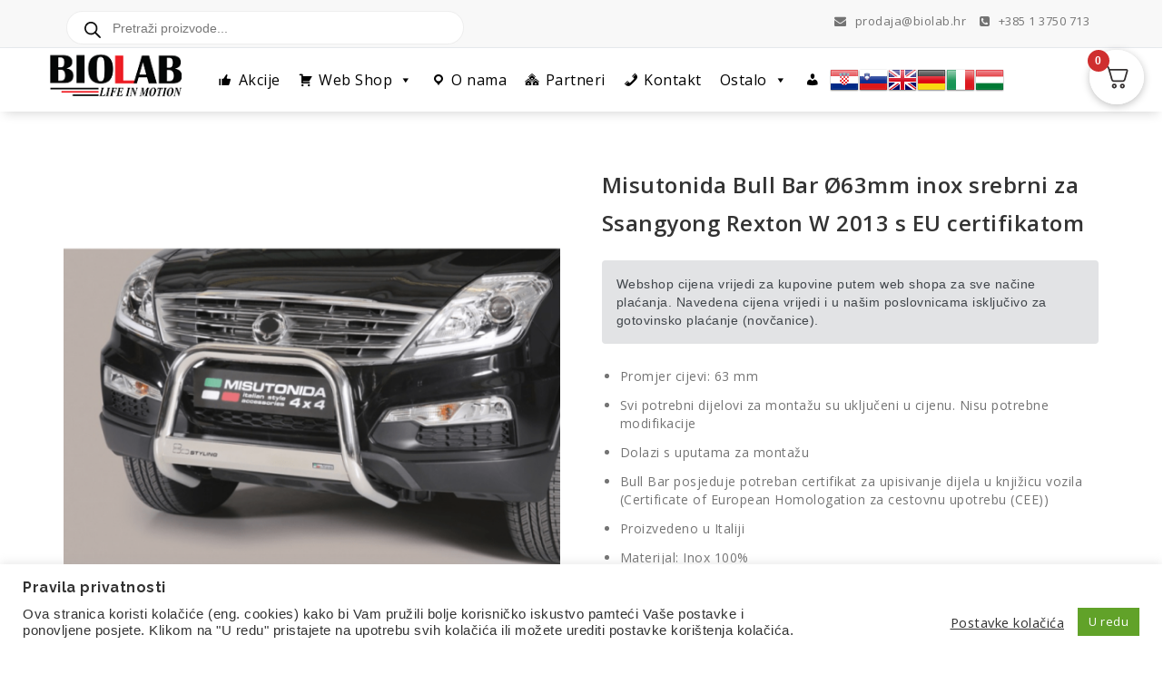

--- FILE ---
content_type: text/html; charset=utf-8
request_url: https://www.google.com/recaptcha/api2/anchor?ar=1&k=6Lff2s0UAAAAAFFHgvMG2WWUj-PLUCSHA0SzHdsy&co=aHR0cHM6Ly9iaW9sYWIuaHI6NDQz&hl=en&v=N67nZn4AqZkNcbeMu4prBgzg&size=invisible&anchor-ms=20000&execute-ms=30000&cb=iu7ktdtrozxm
body_size: 48739
content:
<!DOCTYPE HTML><html dir="ltr" lang="en"><head><meta http-equiv="Content-Type" content="text/html; charset=UTF-8">
<meta http-equiv="X-UA-Compatible" content="IE=edge">
<title>reCAPTCHA</title>
<style type="text/css">
/* cyrillic-ext */
@font-face {
  font-family: 'Roboto';
  font-style: normal;
  font-weight: 400;
  font-stretch: 100%;
  src: url(//fonts.gstatic.com/s/roboto/v48/KFO7CnqEu92Fr1ME7kSn66aGLdTylUAMa3GUBHMdazTgWw.woff2) format('woff2');
  unicode-range: U+0460-052F, U+1C80-1C8A, U+20B4, U+2DE0-2DFF, U+A640-A69F, U+FE2E-FE2F;
}
/* cyrillic */
@font-face {
  font-family: 'Roboto';
  font-style: normal;
  font-weight: 400;
  font-stretch: 100%;
  src: url(//fonts.gstatic.com/s/roboto/v48/KFO7CnqEu92Fr1ME7kSn66aGLdTylUAMa3iUBHMdazTgWw.woff2) format('woff2');
  unicode-range: U+0301, U+0400-045F, U+0490-0491, U+04B0-04B1, U+2116;
}
/* greek-ext */
@font-face {
  font-family: 'Roboto';
  font-style: normal;
  font-weight: 400;
  font-stretch: 100%;
  src: url(//fonts.gstatic.com/s/roboto/v48/KFO7CnqEu92Fr1ME7kSn66aGLdTylUAMa3CUBHMdazTgWw.woff2) format('woff2');
  unicode-range: U+1F00-1FFF;
}
/* greek */
@font-face {
  font-family: 'Roboto';
  font-style: normal;
  font-weight: 400;
  font-stretch: 100%;
  src: url(//fonts.gstatic.com/s/roboto/v48/KFO7CnqEu92Fr1ME7kSn66aGLdTylUAMa3-UBHMdazTgWw.woff2) format('woff2');
  unicode-range: U+0370-0377, U+037A-037F, U+0384-038A, U+038C, U+038E-03A1, U+03A3-03FF;
}
/* math */
@font-face {
  font-family: 'Roboto';
  font-style: normal;
  font-weight: 400;
  font-stretch: 100%;
  src: url(//fonts.gstatic.com/s/roboto/v48/KFO7CnqEu92Fr1ME7kSn66aGLdTylUAMawCUBHMdazTgWw.woff2) format('woff2');
  unicode-range: U+0302-0303, U+0305, U+0307-0308, U+0310, U+0312, U+0315, U+031A, U+0326-0327, U+032C, U+032F-0330, U+0332-0333, U+0338, U+033A, U+0346, U+034D, U+0391-03A1, U+03A3-03A9, U+03B1-03C9, U+03D1, U+03D5-03D6, U+03F0-03F1, U+03F4-03F5, U+2016-2017, U+2034-2038, U+203C, U+2040, U+2043, U+2047, U+2050, U+2057, U+205F, U+2070-2071, U+2074-208E, U+2090-209C, U+20D0-20DC, U+20E1, U+20E5-20EF, U+2100-2112, U+2114-2115, U+2117-2121, U+2123-214F, U+2190, U+2192, U+2194-21AE, U+21B0-21E5, U+21F1-21F2, U+21F4-2211, U+2213-2214, U+2216-22FF, U+2308-230B, U+2310, U+2319, U+231C-2321, U+2336-237A, U+237C, U+2395, U+239B-23B7, U+23D0, U+23DC-23E1, U+2474-2475, U+25AF, U+25B3, U+25B7, U+25BD, U+25C1, U+25CA, U+25CC, U+25FB, U+266D-266F, U+27C0-27FF, U+2900-2AFF, U+2B0E-2B11, U+2B30-2B4C, U+2BFE, U+3030, U+FF5B, U+FF5D, U+1D400-1D7FF, U+1EE00-1EEFF;
}
/* symbols */
@font-face {
  font-family: 'Roboto';
  font-style: normal;
  font-weight: 400;
  font-stretch: 100%;
  src: url(//fonts.gstatic.com/s/roboto/v48/KFO7CnqEu92Fr1ME7kSn66aGLdTylUAMaxKUBHMdazTgWw.woff2) format('woff2');
  unicode-range: U+0001-000C, U+000E-001F, U+007F-009F, U+20DD-20E0, U+20E2-20E4, U+2150-218F, U+2190, U+2192, U+2194-2199, U+21AF, U+21E6-21F0, U+21F3, U+2218-2219, U+2299, U+22C4-22C6, U+2300-243F, U+2440-244A, U+2460-24FF, U+25A0-27BF, U+2800-28FF, U+2921-2922, U+2981, U+29BF, U+29EB, U+2B00-2BFF, U+4DC0-4DFF, U+FFF9-FFFB, U+10140-1018E, U+10190-1019C, U+101A0, U+101D0-101FD, U+102E0-102FB, U+10E60-10E7E, U+1D2C0-1D2D3, U+1D2E0-1D37F, U+1F000-1F0FF, U+1F100-1F1AD, U+1F1E6-1F1FF, U+1F30D-1F30F, U+1F315, U+1F31C, U+1F31E, U+1F320-1F32C, U+1F336, U+1F378, U+1F37D, U+1F382, U+1F393-1F39F, U+1F3A7-1F3A8, U+1F3AC-1F3AF, U+1F3C2, U+1F3C4-1F3C6, U+1F3CA-1F3CE, U+1F3D4-1F3E0, U+1F3ED, U+1F3F1-1F3F3, U+1F3F5-1F3F7, U+1F408, U+1F415, U+1F41F, U+1F426, U+1F43F, U+1F441-1F442, U+1F444, U+1F446-1F449, U+1F44C-1F44E, U+1F453, U+1F46A, U+1F47D, U+1F4A3, U+1F4B0, U+1F4B3, U+1F4B9, U+1F4BB, U+1F4BF, U+1F4C8-1F4CB, U+1F4D6, U+1F4DA, U+1F4DF, U+1F4E3-1F4E6, U+1F4EA-1F4ED, U+1F4F7, U+1F4F9-1F4FB, U+1F4FD-1F4FE, U+1F503, U+1F507-1F50B, U+1F50D, U+1F512-1F513, U+1F53E-1F54A, U+1F54F-1F5FA, U+1F610, U+1F650-1F67F, U+1F687, U+1F68D, U+1F691, U+1F694, U+1F698, U+1F6AD, U+1F6B2, U+1F6B9-1F6BA, U+1F6BC, U+1F6C6-1F6CF, U+1F6D3-1F6D7, U+1F6E0-1F6EA, U+1F6F0-1F6F3, U+1F6F7-1F6FC, U+1F700-1F7FF, U+1F800-1F80B, U+1F810-1F847, U+1F850-1F859, U+1F860-1F887, U+1F890-1F8AD, U+1F8B0-1F8BB, U+1F8C0-1F8C1, U+1F900-1F90B, U+1F93B, U+1F946, U+1F984, U+1F996, U+1F9E9, U+1FA00-1FA6F, U+1FA70-1FA7C, U+1FA80-1FA89, U+1FA8F-1FAC6, U+1FACE-1FADC, U+1FADF-1FAE9, U+1FAF0-1FAF8, U+1FB00-1FBFF;
}
/* vietnamese */
@font-face {
  font-family: 'Roboto';
  font-style: normal;
  font-weight: 400;
  font-stretch: 100%;
  src: url(//fonts.gstatic.com/s/roboto/v48/KFO7CnqEu92Fr1ME7kSn66aGLdTylUAMa3OUBHMdazTgWw.woff2) format('woff2');
  unicode-range: U+0102-0103, U+0110-0111, U+0128-0129, U+0168-0169, U+01A0-01A1, U+01AF-01B0, U+0300-0301, U+0303-0304, U+0308-0309, U+0323, U+0329, U+1EA0-1EF9, U+20AB;
}
/* latin-ext */
@font-face {
  font-family: 'Roboto';
  font-style: normal;
  font-weight: 400;
  font-stretch: 100%;
  src: url(//fonts.gstatic.com/s/roboto/v48/KFO7CnqEu92Fr1ME7kSn66aGLdTylUAMa3KUBHMdazTgWw.woff2) format('woff2');
  unicode-range: U+0100-02BA, U+02BD-02C5, U+02C7-02CC, U+02CE-02D7, U+02DD-02FF, U+0304, U+0308, U+0329, U+1D00-1DBF, U+1E00-1E9F, U+1EF2-1EFF, U+2020, U+20A0-20AB, U+20AD-20C0, U+2113, U+2C60-2C7F, U+A720-A7FF;
}
/* latin */
@font-face {
  font-family: 'Roboto';
  font-style: normal;
  font-weight: 400;
  font-stretch: 100%;
  src: url(//fonts.gstatic.com/s/roboto/v48/KFO7CnqEu92Fr1ME7kSn66aGLdTylUAMa3yUBHMdazQ.woff2) format('woff2');
  unicode-range: U+0000-00FF, U+0131, U+0152-0153, U+02BB-02BC, U+02C6, U+02DA, U+02DC, U+0304, U+0308, U+0329, U+2000-206F, U+20AC, U+2122, U+2191, U+2193, U+2212, U+2215, U+FEFF, U+FFFD;
}
/* cyrillic-ext */
@font-face {
  font-family: 'Roboto';
  font-style: normal;
  font-weight: 500;
  font-stretch: 100%;
  src: url(//fonts.gstatic.com/s/roboto/v48/KFO7CnqEu92Fr1ME7kSn66aGLdTylUAMa3GUBHMdazTgWw.woff2) format('woff2');
  unicode-range: U+0460-052F, U+1C80-1C8A, U+20B4, U+2DE0-2DFF, U+A640-A69F, U+FE2E-FE2F;
}
/* cyrillic */
@font-face {
  font-family: 'Roboto';
  font-style: normal;
  font-weight: 500;
  font-stretch: 100%;
  src: url(//fonts.gstatic.com/s/roboto/v48/KFO7CnqEu92Fr1ME7kSn66aGLdTylUAMa3iUBHMdazTgWw.woff2) format('woff2');
  unicode-range: U+0301, U+0400-045F, U+0490-0491, U+04B0-04B1, U+2116;
}
/* greek-ext */
@font-face {
  font-family: 'Roboto';
  font-style: normal;
  font-weight: 500;
  font-stretch: 100%;
  src: url(//fonts.gstatic.com/s/roboto/v48/KFO7CnqEu92Fr1ME7kSn66aGLdTylUAMa3CUBHMdazTgWw.woff2) format('woff2');
  unicode-range: U+1F00-1FFF;
}
/* greek */
@font-face {
  font-family: 'Roboto';
  font-style: normal;
  font-weight: 500;
  font-stretch: 100%;
  src: url(//fonts.gstatic.com/s/roboto/v48/KFO7CnqEu92Fr1ME7kSn66aGLdTylUAMa3-UBHMdazTgWw.woff2) format('woff2');
  unicode-range: U+0370-0377, U+037A-037F, U+0384-038A, U+038C, U+038E-03A1, U+03A3-03FF;
}
/* math */
@font-face {
  font-family: 'Roboto';
  font-style: normal;
  font-weight: 500;
  font-stretch: 100%;
  src: url(//fonts.gstatic.com/s/roboto/v48/KFO7CnqEu92Fr1ME7kSn66aGLdTylUAMawCUBHMdazTgWw.woff2) format('woff2');
  unicode-range: U+0302-0303, U+0305, U+0307-0308, U+0310, U+0312, U+0315, U+031A, U+0326-0327, U+032C, U+032F-0330, U+0332-0333, U+0338, U+033A, U+0346, U+034D, U+0391-03A1, U+03A3-03A9, U+03B1-03C9, U+03D1, U+03D5-03D6, U+03F0-03F1, U+03F4-03F5, U+2016-2017, U+2034-2038, U+203C, U+2040, U+2043, U+2047, U+2050, U+2057, U+205F, U+2070-2071, U+2074-208E, U+2090-209C, U+20D0-20DC, U+20E1, U+20E5-20EF, U+2100-2112, U+2114-2115, U+2117-2121, U+2123-214F, U+2190, U+2192, U+2194-21AE, U+21B0-21E5, U+21F1-21F2, U+21F4-2211, U+2213-2214, U+2216-22FF, U+2308-230B, U+2310, U+2319, U+231C-2321, U+2336-237A, U+237C, U+2395, U+239B-23B7, U+23D0, U+23DC-23E1, U+2474-2475, U+25AF, U+25B3, U+25B7, U+25BD, U+25C1, U+25CA, U+25CC, U+25FB, U+266D-266F, U+27C0-27FF, U+2900-2AFF, U+2B0E-2B11, U+2B30-2B4C, U+2BFE, U+3030, U+FF5B, U+FF5D, U+1D400-1D7FF, U+1EE00-1EEFF;
}
/* symbols */
@font-face {
  font-family: 'Roboto';
  font-style: normal;
  font-weight: 500;
  font-stretch: 100%;
  src: url(//fonts.gstatic.com/s/roboto/v48/KFO7CnqEu92Fr1ME7kSn66aGLdTylUAMaxKUBHMdazTgWw.woff2) format('woff2');
  unicode-range: U+0001-000C, U+000E-001F, U+007F-009F, U+20DD-20E0, U+20E2-20E4, U+2150-218F, U+2190, U+2192, U+2194-2199, U+21AF, U+21E6-21F0, U+21F3, U+2218-2219, U+2299, U+22C4-22C6, U+2300-243F, U+2440-244A, U+2460-24FF, U+25A0-27BF, U+2800-28FF, U+2921-2922, U+2981, U+29BF, U+29EB, U+2B00-2BFF, U+4DC0-4DFF, U+FFF9-FFFB, U+10140-1018E, U+10190-1019C, U+101A0, U+101D0-101FD, U+102E0-102FB, U+10E60-10E7E, U+1D2C0-1D2D3, U+1D2E0-1D37F, U+1F000-1F0FF, U+1F100-1F1AD, U+1F1E6-1F1FF, U+1F30D-1F30F, U+1F315, U+1F31C, U+1F31E, U+1F320-1F32C, U+1F336, U+1F378, U+1F37D, U+1F382, U+1F393-1F39F, U+1F3A7-1F3A8, U+1F3AC-1F3AF, U+1F3C2, U+1F3C4-1F3C6, U+1F3CA-1F3CE, U+1F3D4-1F3E0, U+1F3ED, U+1F3F1-1F3F3, U+1F3F5-1F3F7, U+1F408, U+1F415, U+1F41F, U+1F426, U+1F43F, U+1F441-1F442, U+1F444, U+1F446-1F449, U+1F44C-1F44E, U+1F453, U+1F46A, U+1F47D, U+1F4A3, U+1F4B0, U+1F4B3, U+1F4B9, U+1F4BB, U+1F4BF, U+1F4C8-1F4CB, U+1F4D6, U+1F4DA, U+1F4DF, U+1F4E3-1F4E6, U+1F4EA-1F4ED, U+1F4F7, U+1F4F9-1F4FB, U+1F4FD-1F4FE, U+1F503, U+1F507-1F50B, U+1F50D, U+1F512-1F513, U+1F53E-1F54A, U+1F54F-1F5FA, U+1F610, U+1F650-1F67F, U+1F687, U+1F68D, U+1F691, U+1F694, U+1F698, U+1F6AD, U+1F6B2, U+1F6B9-1F6BA, U+1F6BC, U+1F6C6-1F6CF, U+1F6D3-1F6D7, U+1F6E0-1F6EA, U+1F6F0-1F6F3, U+1F6F7-1F6FC, U+1F700-1F7FF, U+1F800-1F80B, U+1F810-1F847, U+1F850-1F859, U+1F860-1F887, U+1F890-1F8AD, U+1F8B0-1F8BB, U+1F8C0-1F8C1, U+1F900-1F90B, U+1F93B, U+1F946, U+1F984, U+1F996, U+1F9E9, U+1FA00-1FA6F, U+1FA70-1FA7C, U+1FA80-1FA89, U+1FA8F-1FAC6, U+1FACE-1FADC, U+1FADF-1FAE9, U+1FAF0-1FAF8, U+1FB00-1FBFF;
}
/* vietnamese */
@font-face {
  font-family: 'Roboto';
  font-style: normal;
  font-weight: 500;
  font-stretch: 100%;
  src: url(//fonts.gstatic.com/s/roboto/v48/KFO7CnqEu92Fr1ME7kSn66aGLdTylUAMa3OUBHMdazTgWw.woff2) format('woff2');
  unicode-range: U+0102-0103, U+0110-0111, U+0128-0129, U+0168-0169, U+01A0-01A1, U+01AF-01B0, U+0300-0301, U+0303-0304, U+0308-0309, U+0323, U+0329, U+1EA0-1EF9, U+20AB;
}
/* latin-ext */
@font-face {
  font-family: 'Roboto';
  font-style: normal;
  font-weight: 500;
  font-stretch: 100%;
  src: url(//fonts.gstatic.com/s/roboto/v48/KFO7CnqEu92Fr1ME7kSn66aGLdTylUAMa3KUBHMdazTgWw.woff2) format('woff2');
  unicode-range: U+0100-02BA, U+02BD-02C5, U+02C7-02CC, U+02CE-02D7, U+02DD-02FF, U+0304, U+0308, U+0329, U+1D00-1DBF, U+1E00-1E9F, U+1EF2-1EFF, U+2020, U+20A0-20AB, U+20AD-20C0, U+2113, U+2C60-2C7F, U+A720-A7FF;
}
/* latin */
@font-face {
  font-family: 'Roboto';
  font-style: normal;
  font-weight: 500;
  font-stretch: 100%;
  src: url(//fonts.gstatic.com/s/roboto/v48/KFO7CnqEu92Fr1ME7kSn66aGLdTylUAMa3yUBHMdazQ.woff2) format('woff2');
  unicode-range: U+0000-00FF, U+0131, U+0152-0153, U+02BB-02BC, U+02C6, U+02DA, U+02DC, U+0304, U+0308, U+0329, U+2000-206F, U+20AC, U+2122, U+2191, U+2193, U+2212, U+2215, U+FEFF, U+FFFD;
}
/* cyrillic-ext */
@font-face {
  font-family: 'Roboto';
  font-style: normal;
  font-weight: 900;
  font-stretch: 100%;
  src: url(//fonts.gstatic.com/s/roboto/v48/KFO7CnqEu92Fr1ME7kSn66aGLdTylUAMa3GUBHMdazTgWw.woff2) format('woff2');
  unicode-range: U+0460-052F, U+1C80-1C8A, U+20B4, U+2DE0-2DFF, U+A640-A69F, U+FE2E-FE2F;
}
/* cyrillic */
@font-face {
  font-family: 'Roboto';
  font-style: normal;
  font-weight: 900;
  font-stretch: 100%;
  src: url(//fonts.gstatic.com/s/roboto/v48/KFO7CnqEu92Fr1ME7kSn66aGLdTylUAMa3iUBHMdazTgWw.woff2) format('woff2');
  unicode-range: U+0301, U+0400-045F, U+0490-0491, U+04B0-04B1, U+2116;
}
/* greek-ext */
@font-face {
  font-family: 'Roboto';
  font-style: normal;
  font-weight: 900;
  font-stretch: 100%;
  src: url(//fonts.gstatic.com/s/roboto/v48/KFO7CnqEu92Fr1ME7kSn66aGLdTylUAMa3CUBHMdazTgWw.woff2) format('woff2');
  unicode-range: U+1F00-1FFF;
}
/* greek */
@font-face {
  font-family: 'Roboto';
  font-style: normal;
  font-weight: 900;
  font-stretch: 100%;
  src: url(//fonts.gstatic.com/s/roboto/v48/KFO7CnqEu92Fr1ME7kSn66aGLdTylUAMa3-UBHMdazTgWw.woff2) format('woff2');
  unicode-range: U+0370-0377, U+037A-037F, U+0384-038A, U+038C, U+038E-03A1, U+03A3-03FF;
}
/* math */
@font-face {
  font-family: 'Roboto';
  font-style: normal;
  font-weight: 900;
  font-stretch: 100%;
  src: url(//fonts.gstatic.com/s/roboto/v48/KFO7CnqEu92Fr1ME7kSn66aGLdTylUAMawCUBHMdazTgWw.woff2) format('woff2');
  unicode-range: U+0302-0303, U+0305, U+0307-0308, U+0310, U+0312, U+0315, U+031A, U+0326-0327, U+032C, U+032F-0330, U+0332-0333, U+0338, U+033A, U+0346, U+034D, U+0391-03A1, U+03A3-03A9, U+03B1-03C9, U+03D1, U+03D5-03D6, U+03F0-03F1, U+03F4-03F5, U+2016-2017, U+2034-2038, U+203C, U+2040, U+2043, U+2047, U+2050, U+2057, U+205F, U+2070-2071, U+2074-208E, U+2090-209C, U+20D0-20DC, U+20E1, U+20E5-20EF, U+2100-2112, U+2114-2115, U+2117-2121, U+2123-214F, U+2190, U+2192, U+2194-21AE, U+21B0-21E5, U+21F1-21F2, U+21F4-2211, U+2213-2214, U+2216-22FF, U+2308-230B, U+2310, U+2319, U+231C-2321, U+2336-237A, U+237C, U+2395, U+239B-23B7, U+23D0, U+23DC-23E1, U+2474-2475, U+25AF, U+25B3, U+25B7, U+25BD, U+25C1, U+25CA, U+25CC, U+25FB, U+266D-266F, U+27C0-27FF, U+2900-2AFF, U+2B0E-2B11, U+2B30-2B4C, U+2BFE, U+3030, U+FF5B, U+FF5D, U+1D400-1D7FF, U+1EE00-1EEFF;
}
/* symbols */
@font-face {
  font-family: 'Roboto';
  font-style: normal;
  font-weight: 900;
  font-stretch: 100%;
  src: url(//fonts.gstatic.com/s/roboto/v48/KFO7CnqEu92Fr1ME7kSn66aGLdTylUAMaxKUBHMdazTgWw.woff2) format('woff2');
  unicode-range: U+0001-000C, U+000E-001F, U+007F-009F, U+20DD-20E0, U+20E2-20E4, U+2150-218F, U+2190, U+2192, U+2194-2199, U+21AF, U+21E6-21F0, U+21F3, U+2218-2219, U+2299, U+22C4-22C6, U+2300-243F, U+2440-244A, U+2460-24FF, U+25A0-27BF, U+2800-28FF, U+2921-2922, U+2981, U+29BF, U+29EB, U+2B00-2BFF, U+4DC0-4DFF, U+FFF9-FFFB, U+10140-1018E, U+10190-1019C, U+101A0, U+101D0-101FD, U+102E0-102FB, U+10E60-10E7E, U+1D2C0-1D2D3, U+1D2E0-1D37F, U+1F000-1F0FF, U+1F100-1F1AD, U+1F1E6-1F1FF, U+1F30D-1F30F, U+1F315, U+1F31C, U+1F31E, U+1F320-1F32C, U+1F336, U+1F378, U+1F37D, U+1F382, U+1F393-1F39F, U+1F3A7-1F3A8, U+1F3AC-1F3AF, U+1F3C2, U+1F3C4-1F3C6, U+1F3CA-1F3CE, U+1F3D4-1F3E0, U+1F3ED, U+1F3F1-1F3F3, U+1F3F5-1F3F7, U+1F408, U+1F415, U+1F41F, U+1F426, U+1F43F, U+1F441-1F442, U+1F444, U+1F446-1F449, U+1F44C-1F44E, U+1F453, U+1F46A, U+1F47D, U+1F4A3, U+1F4B0, U+1F4B3, U+1F4B9, U+1F4BB, U+1F4BF, U+1F4C8-1F4CB, U+1F4D6, U+1F4DA, U+1F4DF, U+1F4E3-1F4E6, U+1F4EA-1F4ED, U+1F4F7, U+1F4F9-1F4FB, U+1F4FD-1F4FE, U+1F503, U+1F507-1F50B, U+1F50D, U+1F512-1F513, U+1F53E-1F54A, U+1F54F-1F5FA, U+1F610, U+1F650-1F67F, U+1F687, U+1F68D, U+1F691, U+1F694, U+1F698, U+1F6AD, U+1F6B2, U+1F6B9-1F6BA, U+1F6BC, U+1F6C6-1F6CF, U+1F6D3-1F6D7, U+1F6E0-1F6EA, U+1F6F0-1F6F3, U+1F6F7-1F6FC, U+1F700-1F7FF, U+1F800-1F80B, U+1F810-1F847, U+1F850-1F859, U+1F860-1F887, U+1F890-1F8AD, U+1F8B0-1F8BB, U+1F8C0-1F8C1, U+1F900-1F90B, U+1F93B, U+1F946, U+1F984, U+1F996, U+1F9E9, U+1FA00-1FA6F, U+1FA70-1FA7C, U+1FA80-1FA89, U+1FA8F-1FAC6, U+1FACE-1FADC, U+1FADF-1FAE9, U+1FAF0-1FAF8, U+1FB00-1FBFF;
}
/* vietnamese */
@font-face {
  font-family: 'Roboto';
  font-style: normal;
  font-weight: 900;
  font-stretch: 100%;
  src: url(//fonts.gstatic.com/s/roboto/v48/KFO7CnqEu92Fr1ME7kSn66aGLdTylUAMa3OUBHMdazTgWw.woff2) format('woff2');
  unicode-range: U+0102-0103, U+0110-0111, U+0128-0129, U+0168-0169, U+01A0-01A1, U+01AF-01B0, U+0300-0301, U+0303-0304, U+0308-0309, U+0323, U+0329, U+1EA0-1EF9, U+20AB;
}
/* latin-ext */
@font-face {
  font-family: 'Roboto';
  font-style: normal;
  font-weight: 900;
  font-stretch: 100%;
  src: url(//fonts.gstatic.com/s/roboto/v48/KFO7CnqEu92Fr1ME7kSn66aGLdTylUAMa3KUBHMdazTgWw.woff2) format('woff2');
  unicode-range: U+0100-02BA, U+02BD-02C5, U+02C7-02CC, U+02CE-02D7, U+02DD-02FF, U+0304, U+0308, U+0329, U+1D00-1DBF, U+1E00-1E9F, U+1EF2-1EFF, U+2020, U+20A0-20AB, U+20AD-20C0, U+2113, U+2C60-2C7F, U+A720-A7FF;
}
/* latin */
@font-face {
  font-family: 'Roboto';
  font-style: normal;
  font-weight: 900;
  font-stretch: 100%;
  src: url(//fonts.gstatic.com/s/roboto/v48/KFO7CnqEu92Fr1ME7kSn66aGLdTylUAMa3yUBHMdazQ.woff2) format('woff2');
  unicode-range: U+0000-00FF, U+0131, U+0152-0153, U+02BB-02BC, U+02C6, U+02DA, U+02DC, U+0304, U+0308, U+0329, U+2000-206F, U+20AC, U+2122, U+2191, U+2193, U+2212, U+2215, U+FEFF, U+FFFD;
}

</style>
<link rel="stylesheet" type="text/css" href="https://www.gstatic.com/recaptcha/releases/N67nZn4AqZkNcbeMu4prBgzg/styles__ltr.css">
<script nonce="R3sQSq9t6G_bitZ9bO9IPg" type="text/javascript">window['__recaptcha_api'] = 'https://www.google.com/recaptcha/api2/';</script>
<script type="text/javascript" src="https://www.gstatic.com/recaptcha/releases/N67nZn4AqZkNcbeMu4prBgzg/recaptcha__en.js" nonce="R3sQSq9t6G_bitZ9bO9IPg">
      
    </script></head>
<body><div id="rc-anchor-alert" class="rc-anchor-alert"></div>
<input type="hidden" id="recaptcha-token" value="[base64]">
<script type="text/javascript" nonce="R3sQSq9t6G_bitZ9bO9IPg">
      recaptcha.anchor.Main.init("[\x22ainput\x22,[\x22bgdata\x22,\x22\x22,\[base64]/[base64]/[base64]/ZyhXLGgpOnEoW04sMjEsbF0sVywwKSxoKSxmYWxzZSxmYWxzZSl9Y2F0Y2goayl7RygzNTgsVyk/[base64]/[base64]/[base64]/[base64]/[base64]/[base64]/[base64]/bmV3IEJbT10oRFswXSk6dz09Mj9uZXcgQltPXShEWzBdLERbMV0pOnc9PTM/bmV3IEJbT10oRFswXSxEWzFdLERbMl0pOnc9PTQ/[base64]/[base64]/[base64]/[base64]/[base64]\\u003d\x22,\[base64]\\u003d\x22,\x22P8KyeV7Ch0IYRcK5w7LDqUlmIHgBw6LCvg12wrMWwpjCkU3DsEVrAcK6SlbCvcKBwqk/RDHDpjfCkjBUwrHDm8K+acOHw6N5w7rCisKLI2ogPsOdw7bCusKsb8OLZxjDh1U1SsK6w5/[base64]/[base64]/DpsO5w6Jdc8KkwrnDuS4LwovDg8O2YMKqwqQGXMOLZ8KhK8OqYcOiw6rDqF7DpMKIKsKXfwvCqg/Dv2w1woldw5DDrnzCnFrCr8KfXsOJcRvDnMODOcKadMOoKwzCoMObwqbDsmR/HcOxG8Kyw57DkAbDv8Ohwp3Cg8KZWMKvw7PCuMOyw6HDlQYWEMKnccO4Dg0QXMOsZg7DjTLDtcK+YsKZY8Kzwq7CgMKfIjTCmsKZworCizFmw5nCrUA7TsOATyt7wo3DvgfDlcKyw7XCnsOew7YoFsOvwqPCrcKIL8O4wq8Iwr/DmMKawrzCncK3HiARwqBgS2TDvlDCjGbCkjDDhUDDq8OQfR4Vw7bCiUjDhlIbeRPCn8OFL8O9wq/[base64]/DoVDCpSo8wp3DpBfCp8Oie1fCv8KAX1zCh8KrDlkSwr/DiMKRw7LDicOkDHgpaMOaw6N+OmtMwo85e8KbUMKGw45fVsKIHjkJVMOFCsKWworCnMKDw6ggRMK7CjLDl8OYCxbCiMKOw7vCklvCicOWFHxlOcOVw77Dh1s3w7/CicOaXsObw7N0LsKDc3XCi8KmwrPCjhzCmCY0wqkgWnlowqDCnVJ6w5lCw5fCtcKhwrXCr8OzFXgOwrlZwohoL8OwTWfCvyXCsFRew7vCtMKoFcKoMnUbwqZPwpXCrSMhXilTDAJrwrbCucKSKcKJwqbCuMKDLl82CW5hPWPDlybDrsOtLn/CocOmFcKCFsOtw71Aw5IawqDCi2tHBsOkwoEnTMOuw4DDjcORH8KzZgXCmMKUHz7CrsOKIsO4w6PDoGTClsOgw7DDhl7CrTjDoUnDgicQwqs8w64MecOJwpALdCVTwoTDigzDg8OFf8KAR2/[base64]/[base64]/CrXZUwrNRQD0Vw71/w6DCjRMTSg96w65GbMOSDMKuwpTDo8K8w51Cw4/CsyLDncOCwrU0L8KVwqhcw5pyE3psw5UNRMKGHjPDl8OtAsOFVMKOD8OiZMO+cBjCi8OyNMO/w50DEToEwr/Cmk3DkDPDocOlPQPDmUoDwoVdD8KZwp4Rw7NuXsKFGsONMCg8HAwEw68Uw4rDug/DqGU1w53CusOaaywYWMORwqvCp2MOw7QbYMOIw5/CsMKFwqzCmmPCtVFuVWACdsK8DMKYYMOmSsKkwoRKw4Z6wqYjYsOHw6BxKMOoZ0VqccOHwpM+w7DCkyUgcwpsw7dBwpzChhEFwr7DkcOUbC00PMKeNH3Ckz/CmcKmV8OuAGrDpEPClcK/ZsKfwplHwrzCmMKABF7CkcODDXlnwp4vYgLDowvDkhDChALCqHFhw789w7BVw5RDw78xw5rCtcOpQ8KhXcKXwqvChsO5wqZaSMOqLC7CucKCw6jCt8Kpw4E8HHHCjXLClcK8aQESwpzDtcKUT0jCsA3DrWkWw7TCusKxRDxmFnEJwop+w7/CqgNBw6IcV8KRwoF8w7BMw5HCnVFkw55MwpXDh3FzFMKIDcO/N3fDgFJyfMOawpNfwrPCrzFQwr5Vwo42W8KHw4hLworDnsKWwqM5WXvCtUrCmsOMV0/CvsOXRlTDlcKrwqoEY0whOUJhw4UVQ8KkA3xROn4xAsO/[base64]/Dsz/CrF3CnnPDoWPCjU7DpV8yDxfCgVfDjH5GT8O+wrIMwpdUwpUMwohSw70/[base64]/[base64]/Dv0wJdcOywoIYEHHCgMOMw4bCiMOowqLCq3zCg8O9w6DCkCfDpcKaw6/CmMO5w4dqDCFVdMKYwo8VwognHsKzImgvc8OxWE3DmcKRcsK8w5jCl3jClTVSHDlYwqbDkSc3WFrCrMO/Gw3Dq8Orw5JaOy7CpBzDtcOew6cdwrLCsMKLPFvDjcOkwqMKQsKMwrHDi8OjNwUWYHrDgiw/wpNIOcKOJ8OgwoIlwoUew5HDvMOLEMKQw5lrwo7CisOiwpkkw5zCjmPDr8O8EFd1wrLDsBIWEMKRX8OtwqnCrMOYw5vDuDPCssKER2s8w4HDnA3ChWTDklDDmsK6w4k7wqrCs8ORwo9vfDhTDMORZGkvw5HCmw9rNitVQsKzUcOVwpHDpAkWwp7Drkxcw4/DsMO2wq9AwoHCnXPCnVDCssKqT8KSM8Onw40/wqFbwqvDlcOxOnoyVSXDl8Ofw4ZAw5HDsV8Zw4cmAMKYwrzCmsK7GsKlw7XDhcKxw7BPw7NSPQxpwpc9fjzCgW7CgMOlFkjDk3vCsjYdPMO/wrPCo3sBwr/Dj8KlC1Qsw4rDtsO4JMKpchXCiAXCtEtRwoJLSm7CpMOJwppOd3rDgAzCoMO1NEfDq8KHCAVoHMK2MRZhwrfDgcOpQmQGw7p6TydKw6QxBQfDg8KNwrkHIMOEw4DChMO/[base64]/DnSPDgsKmbMKwwr03w7LDo8OYBATCsGPCgGbCol3Cu8OXBsOgccKnZl/DuMK6wpXChsOVYMKtw7XDpsOvZ8KdBMOjecONw4ZWQ8OAHcK7wrPCusKzwoEaw7FuwooIw6w/w7PDu8KEw5XCkMKtQC0lPQJTS093woEAw5rDt8Ovw63DmkLCrMOoazkmw4waB2Eew60MZknDsjPCgC0cw5ZjwrEswqJxwoE3wrrDihVWQsOow4jDkyZ7wo3Cr1jDjMK1VcKmw5DDtMK/woDDvMOowr7DsDXCvnZ7w6PDhF52F8K5w4oowpLCpSXCu8KkB8KjwqrDlcOgOcKfwoZyPW3DhMKYP1ZHI3VJElZSDVzDjsOvRXcbw4FgwqgFEjJJwr7DnMOrZ0QrbMKgIWplYgkpccO6dMO4JcKJQMKZwqYBw6Jjwp4/woE3w55ibBQzMV9aw6kJZiLDisOMw45iwpzCjUjDmQHDpcO9w63CgBbCksOFZsKaw4AEwrjCg3sHAhAPDcKYOiYlP8OCCsKdXwHCmTXDsMKwNjJ1woZAw7N1w6XCmcOQVCcwScKDwrbCuR7DkA/[base64]/[base64]/[base64]/[base64]/[base64]/DscOHwokCw5XDhSrCkcKNwqjCvTtLaMOKwqXDrnhHwp8hesOawqQVOMK0JRNbw4xDasOpGDoHw5ovwrtrwo9bcyVcHALDocOqUh3CkEkIw6PDl8Kxw5/[base64]/Du8KZwqAITwvCingSw4LDosOnfcODICTDtSQ+w58SwqwOLcOLJcO5w7nCsMO0wp1mGyEHa3DClEfDkmHDl8K5woZ8a8KJwr7DnU89Bn3DnGDDiMKbw77DuAIWw6jCmcOSCMOjLm0Kw4HCokUDwoxCTcOowoTCi2/ChcKswoZNOMOvw4/[base64]/CtTcOw6/DpcKTw5nCtTkhMMKswqEVwphtMcKeIgfCrsOtEsK8DALCjcKFwoUtwowEOsKlwpHCoDQXw6DCs8OlLRjCqT55w6dww67DosOxw58wwojCvkQRw5kYw60UKFDCm8O4W8O0N8KtaMOaLcOrJl1SNwZQFSjDuMOyw7zCrWRLwrB6wq7Dq8OxbsKzwq/Cgjc5wpEgSFvDrTrDnwoXwqo7MRTDrDQKwp9iw5VrBcKuSn1Qw68LQMOULF0Bw5RSw7bCnG4fw7lOw5JMw5/[base64]/[base64]/DmMOQw47DgRnDtGfDoE5oT8O+YsOWwqVrw7/[base64]/CssODS2DDmHJ7wo15wqbDj8OffcORNsKkw4UJw5hCMMOjwr/[base64]/[base64]/wqZOw4nDqsK7MMK2wopDMR0OUMKYwqB8Bi4zax0Jw4jDrcOPDcKYIcOJVBDCqyXCt8OuUsKNEW1cw67DusOSSMO4wpYRNMKdP0zCrsOAw4HCpT/[base64]/[base64]/DshVnH8ORw4TCq8OoTcOSbcKiwp/Cq3nDjSzDsiLCiwjCssOjEglTw5Izw4LCv8K6OVfCuWbCnzg9w77Cq8KaMsK/wr87w6Jbwq7CscOWb8OCI27Ct8K2w7/DtwHCh2zDl8KKw71CB8OeZX0fDsKaM8KCAsKfbU1kPsKowp0mMHTCkcKhbcObw5UJwpcxcCVbw6oYwo/Dt8KeLMKNwoZHw5nDhcKLwrfDiUgYUMKCwpPDn2jCmsOiw4kcw5hDwr7DisKIw5DClyg5w51xwpAOw6bCskfDt0RofmZjO8KBwo4JYcOEwq/DlGfDtcKZw6pJecK7Z1XDoMO1XGchZjkAwp1nwoUaZW3Do8OIRhDDr8OEdQUEwr1OVsOVw47Cs3vCtxHCt3bDtcK2wrzCsMK6c8KQSD3DmV1kw75nN8OWw5g3w6gtCMO/[base64]/Bk/DvyYcF8Kqw6XCowDDtMODRXnDqT9zDhdGXsKjHT/CkMO1w41jw512wrtiBMKSw6bDssOAwprCqVnDghpiOcKEH8KQGEHCs8KIfSoLM8KsRmJXQAbDhsOLwpPCtXbDj8KQw78Kw5grwr0uwpVneFXCgMOZAsKUCcOhA8KtQ8KFwqIuw5REUDAfQWAdw7bDqRzDp0pcwp/CrcOacSchZi3Dk8K0QCpcMMOkNjjCqcKeAj0GwqAtwp3Cv8ObUmfCrh7Dq8ONwonCrMKjMxfColnDjT3Cg8OfNFTDlBclIRjDshwMw4fDqsOJVx3DuR4aw4DCqMKsw6fDl8OndXxMXTgWG8KHwrp+OcOXImR6w55/w4rClm3Ch8O/w58/aFxvwrt7w7Flw6HDvznCrsOww4Q7wqcpw5/DlmlGKWrDgj/[base64]/Dsg0RM0zCkRg0dcKrMUMiOQZ4QnAvAEnCsVXDqkLDrCg/w6IEw4J9YMK6LkluGsKhw4zDlsOjw6/Dqycrw4oBGcK5VMOCQA7Cn1dCw5FfI3fDrg3CncOowqDCsFV5ET/Dky9gR8OSwqh7BzF6TUERFWtJbyrCjFrCq8OxAw3DtiTDuTbClVrDpj3DixbCixTDu8KzOcKxJRXDrcOAEhIuKBpaY2fClX5uECZ9UsKvw5fDisO0YMOwQsOPDcKIfwU/[base64]/DtMOIw4PDtsOxwoHDi8OtKzMeQQQhw78xKMOjDsKhWw9+BDxTw7zDpsOewqZ1wqvDuSwlwrczwo/ChwXCoyFjwo3DhyHDhMKMRC5DUxXCpcO3UMOhwrF/VMKowqvDrg3CmMO0B8O9QGLCkVIow4jCny3CjhAWQ8Kow7/DvQXCsMOQDcKkcC9EZcK4wrsZLijDmi/CkWg1McObE8Okw4rCviPDucOkXT3DsXTCo0I/SsKKwoTCnyXCnBbCjXfCi0HDikPCphtxMhbCgMKgBcO9wqjCsMObZHo1wpPDksO7woowaRURKcK+wp1ldsKhw5ltwrTChsK/A3Qrw6DCvCsqwrzDnhtpwqcOwpVxRl/CksOVw5/ChcKKey/CiUfClcKQIsO4wohoBl/Di3DCvmpeEcKmw7FkW8KjDSTCpmrDmEBHw5lMDzfCl8K0wpwKw7jDuGHCjTp6JzwhEcOhAgI8w4RdA8OgwpBqwqd9dTtwwp9Rw6zCmsOdFcOgwrfCsA3Djxg6AAbCsMKMcTgaw53Cqx/DkcKWwqQoFjfDmsKrb2XDqsOFQ21/c8KxQcOFw61GZwzDqcO5w6nDnivCoMOsPsKFZMKCdcO/eHc8CMKIwojCr1QxwrBMBErDgx/DsTHCvsOFDxAXw7LDrMOBwqzCjsObwr4ewpAww4c5w5ZEwowhw5rDvMKlw649wphPKUHCjcKqwpkyw7RAwr9kGMOvGcKZw4LCjcKLw4NnNFvDgsOew4TCq1/DpsKAwqTCpMKRwpsEccOtSsKkQcOScMKUw7EUQMOTVQVyw7zDqkksw6Biw6XCiAfDqsOUAMKJIhXCssKkw6PDixQHwrwSHCUIw7owZ8K4PcOgw51eIQ5nwrVGIwvCkkNkMMOodAsWXsKew4rCsCZpfcKFdsKGU8OuEjbCtFPDv8KBw5/CnsK0wo3CoMKiRcKgwog7YsKfw4Y9woXCgR0FwqlDwq/DgCTDtDs3KMOEEMOCSiZuwr4lZsKcGcOgdwFsJXDDvxjDm0TChjPDusOiZcOOw4nDpRYjwpIiRMOVKgjCvcOsw5ldZ3BOw7wbw4BJbcO2wqsVL2zDjDE4wphcwqE7UD80w6fDkMKRVnDCrT/Cv8KMesKnDsKKPgBjW8KNw7fClcKFwr9pQ8K4w5dBHzQTdC7Dm8KNwrNqwq4xNMK3w6ofKUFxDDzDjTlawo/CmMKgw73ChF5Rw6EbWDPCi8KcelEpwqzDs8KtCj9LYT/DvcOsw7R1w7DCsMOmIkM3wqBFXMOrXsKaaiTDpXcaw5AGwqvDvsKEZ8KdT0YqwqrCnklAwqLDhMOAwqzDvTs3ZVDCvsOxw4A9Unp5YsK/CAYww54qwpgPZX/[base64]/DhRFfAUDClcKhwrzDr2gLwpTDrMOHwr8rw7TDrsKlw6XCncOpEG1twqDCqQLDoFA6w7jCpcK/wpYZFMK1w7FRC8KgwqUjCsKlwrXDtsKcVMOQQsOxw5LCgEPDg8OHw4kpQcO3CMKwYMOgw7HCusKXOcO/[base64]/DnGnCiMKcwrzCs8K/I8OzwpvDghtQwrY2LcKqw5HDgHlpa0LDhh9Gw4DCgMK8d8Osw5PDhsOPCcK6w6ZqTcOhcsKhMMK1DXchwpd4w697wotIwrnDuWpXw6hATG7Cn2sxwoTDhsOoPQQ5T3V3RR7DhcOnwpXDlmF1wq0cCRRwG314w60SVUMKDk0SOg/Ctyxlw5nCszTCgcKfw5DCuThDGEgkwqDDvmDDoMOXw4VNwrhtw7XDicKswr8ASSTCu8OowpE5wrxPwrnCqcODw6XCmU1vdmN7w7JZSGlkf3DDo8KgwrkrTVNiIEIHw77Dj0jDoU/ChQPDvSPCsMOrahhWw43DhgwHw6bClcO9UTPDp8OGK8KUwqoxGcKrw4hsawbCsVrCjk/DihoEwrVVw4J4VMKRw7tMw411FEZBw5XCrW/[base64]/DmwdESnQsEsKQSMOsW8OOw6dawoEjMwbDkE4rw6FTCFXCpMOJwpldKMKHwoUGf2tNwoVZw7oXQcOHaBbDmTMxc8ONWhEUacO9wrE4w5/DnMOwfgLDuADDsTzCvsObPSnDgMOWw5vDoWLDm8Kyw4PDghVOwp/CjsK8OEQ/wrQLwr8yXRLDvgNlFMOzwoNIwpvDlxRtwqt7d8OcTcKqwrPClMKewr/Cm2YhwqtZwpTCjcO6wr7Dn0vDtcOdPMKhworCoCpyBUwBEBDCgcKowoZuwp97wqw+F8OZIcKowpPCuArCiQA2w5hPUUvDu8KKwoNuXWhUesKhwrsUY8OZdENJw6YFw4dRIDvCosOhw67CtsOoHQZFw7LDocKjwpLCsC7DujfDuSrCusKQw6tWw61nw5/[base64]/CssKuw7JDPjDDgMKawr/DqcOQfXnDo0RVwqbDmTEFw53ClSzCnUVoI2oiU8KNDUVbB1TDjU3CmcOAwoLCs8OAI2/CnW/ClDMwDHfCpsOOwqprw7tbw60rwpRPMxDCmn/CjcOuAsOWesOuRWN6wqnCpGpUw4XDsVDDvcObYcOdPg/CqMOnwpjDqMKgw6wXw4HCrMOEwpPCtlJZwqZTGnrDi8K1w43CssKcRgYII34fwpkgbMKvwoZFL8O/wp/Dg8OewqLDpMKDw5txw7DDmMOiw4ZvwrJSwqzClQ4QdcK5eAtEwpbDoMOuwp4Bw5lXw5DDpicSYcKyCcKMN0x9FX0veWg/RVbCpBnDrRrDvsKUwpIHwqTDvMOhdG0bSgVTw41wLMO4wpTDq8O+wr5wfMKQw4YlQcOJwqEQKsOVBEbCvMKxfR7CvMOYHmEGB8Olw5dqdB83LH/[base64]/RyZ3wqHDhMOswqI1wroRw6M1wozDi8KgasO/D8O1w7B2wqPCh2vCnMOFTFd9V8O4CsK9UQx1W3vCp8Oed8KKw58FZcK1wqRmwqBywqxZZcKOwr3Cl8O3wqYUCsKKe8KvdBTDh8KAwqzDnMKcwo/[base64]/CoMKUw6p7wpvDiMOSw5l/w4PCsBQtw4AVU8KjZsKvSsKDwonCscKVCgXCqEQXwp4owq49wrAlw6pyHsOAw5HClhosTsOsHD7DuMKPLCHDvER9J3jDsyjDqF/DkcODwolcwpILOE3DtWYOwqjCnsOFw7ljOMOpZRzDl2DCncO3w6RDa8OlwrotesOEwoXDocOyw6/[base64]/wpYlwroVWcKZw6fCscOTThdkJcO/wpVRw6LChihaE8O4R2DCl8KoHcKERMO1w7Zkw49VVMO7OMK6NMOUw5vCjMKXwpTCm8OuOWrCvMOmwqh9w6bDrXwAwotcwpvCvhQuworDujhTwozCrsK2aDt5AMK/w7BAKXHDsUvDkMKlwr0zw5PCnmjDsMKLw7gIJA8BwrNYwrvCicKcAcK9wprDsMOhw5Rlw6nDn8OCwr9KdMK7w6UQwpDCqx8pTgwAw53Cj0sFwqnDkMOlNsOkw41dMMOaL8OQwrgLw6HDncOuwqbClkPDlwnCsAjCgwvDhsOnaUzDmcO8w7dXdU/[base64]/wqtRw5R2e21iGW0HwrjCpGtJKcOrwqXCv8KjRz/CucKocRUPwoBvccKKwoLDrcOuw6R2OWJVwqxQf8KRL2/[base64]/w4xkV8ODFQoBw4l9ICXDhsKMw5N9M8OUwrTDv25CAMOrwpLCrsOrw4vCmWJYacOMEMOdwo5hN2A0woA/woTDjsO1woEEC3rCmzrDgsKbwpMrwrRZwr/CsyBKHsOgYxd2w73DpHzDmMOcw5FhwrnCoMOXAk9pZcOawpvCosK3M8OCw4llw4YMw5pCN8OgwrXCgcOMw4HCgsOFwo8VIcORGWfCni5Kwr8Fw6VWJ8KDKzljEwrCvMKnWgFXFn5/[base64]/[base64]/Du8OOc8OMw7/[base64]/[base64]/w4jCoMK8w6fCg8K9c1bDpcOfwoHDtsKtDGMHwoVLGDYACMOja8ORTMO1wrJVw6B2GwsIw6TDh0pRwosuw6XDry0awpXDgcOdwqfCviZccT0iUyDClsO/NQUewp1vXcOUwph6V8ORNMKZw67DuRHDiMOOw6bDtzN5wpnDvirCrMKhIMKKw4fCklFJw7xnFsOOw5AXJmXChhZ0U8O7woXDrsOrw5PCs11VwqU8LR3DpArCl3DDs8OkWSgrw5bDk8O8w5jDhsKVw4/[base64]/ZnYgwp7Dg8OVw6PCn8O6w7dZwqpBNMO6wpzDkAXDkWgOw6NMwplOwqbCiU4wEGxNwqtbwqrCicKpdG4IWMO4w50WMUJ/wrFVw7UAD1cSwqPCnk/DtxVBd8OVWxfCnsOTDHxEbm/DmcOcwoXCgyoLDcOBw7rCt2JbDw7DgBTDrV4rwrdDL8Kfw4vCp8K7AD0iw4rCrHfDkR0nwqIfw7DDqX4uXUQvwobCvcOrMsKaUxHCtXjDqMO3wpLCq2hgY8Kec2LDrjXCt8O0w7pZSinClcK/VhwaL1vDmMOkw4ZrwpHDrcOzw5TDrsKswp3CuzPCgH4wAFpYw5XCucOjJWvDg8OMwqVvwpjDosOjwr/Ck8Ogw5zDpcOswozDocKFPsOqQcKNw4LCqVlyw7rCmAguIcOgBw0+McO9w4JXwrEQw4nDuMKVbURlw6wra8OSwrRDw5/CsnTCrU3DtlsUwp7Dm3Nrw6cNLGvCgg7Cp8OfAcKYHHQRJMKiX8OVblXDhjzDusKSXh/Do8OlwovCoy06VcOudMOlw6UjYcO2w4jCqhNsw5/CmcOBJRzDsgjDp8Ksw4rDnl7ClksjCMOKNz/DlV/CtcOXwoYHbcKaa0U5RMO7w5DCmTbCp8KXBsOcw7HCrcKAwoJ7QzDCtxzDnh4fwqR5wojDk8Ksw4nCvsKwwpLDiD9pXsKeIk82TGjDqXQKwrDDl2zClmLCq8O/wqxsw6kgEMKuZsOYbMKlw61rZDPDksOuw6l7SMK6cw7Cs8KqwobDmsO3WzrCuCIcTMO8w7/Ch3HCil7CvQvCjsKtNcOQw5VbAMO8cBMWHsOHw6nDu8Kkw4d0WVHDvcOvw7/Ck0TDlBHDoFo5fcOQFcODwqjCmsO4wp7DqgPCqsKdY8KCM17Dt8K0w49OBUDDpxDDtsK/SydPw45xw4lXw4dOw43Ct8OaL8Opw4vDksOpVR4Vw7A5w6M1U8OPIVM+wooGw6bDpMKTXAZXcsOvwo3ClsKawp7Cuhw0WMOhCsKYfBI/VEDCt1cfw4DCssOawpHCucKxwpDDsMK1wr04wrDDrQsswqY7OhlNZMKyw4rDmxHCvwbCtRxqw6DClsOZFEjCuyJmdlLCvhHCuVIiwpxvw5rCncKzw6jDm2jDt8Oew5nCtcO2w6NsNsORPcOjHBNqNnEuGcOmw7tQwoAhwo8Aw4Bsw7d/w60Dw4vDvMOkDwdCwpdAWSbDgcOEEcKqw4/[base64]/CgVJxw7/DncKYPBLDmlHCjMO+L2PDvFrCn8OPbcO8a8Kxw7vDpsKzwokZw7vCqMO1UCvCrhnCm2fDjktdw4fCh0YtZFoxK8O3ZMKpw7/DtMKhHMOgwotFGsOawqHCg8KDw7fDpMOkwrrCmALCmRjCnBlgenDDtTPCvSDCk8KgD8K9fkk4DnLCn8KIaXLDq8OFw7zDk8OmJjc1wrfDgAnDo8Kkwq5Kw5oyO8KwOsK8XsKQFAHDp2nChMOcK0Zhw4l3woh1wpjDomQ5e3kqHMOxwrFAZS/DnMKRW8K6KsKaw6BZwqnDkCfCg0vCpRvDhcKtCcKZAWhPHTxIUcOBD8OGM8OWFUknw7bChnLDh8OWeMKtwrnCmMOsw7BAG8KmwqXCmx7CqsKgwpXCnAp5wrNVw6vCqsKdw6PDiWjCihh7wr7DvMKCwoEEwqHDoW4gwpTCkS9lOMOgb8OLwpJBwqpwwo/ChMKMOz5Sw6oPw5LCgW7DknvDoFPDtU4Fw6tfVMK9cW/[base64]/[base64]/DpcK/TgLChHIFBMOQDMOqwot5w5DCnsOcKcOjw7XCkC7CnAbClHAHDsKgVysFw5XChAoWTMO9wrDChH/DsiorwqxrwrpnCk/Cs2/Dp0rDkALDlVjDhDjClMOsw4g1w4pGw4TCpj1KwoV7w7/CtS/CrcKSwo3DgMOrbsKvwrpNLUJrwpLCmsKFw70rw6jDr8KzQHTDswbDgEbCncOiTMOCw49twqhbwrtrw7Ilw4BRw5bDhMKtb8OUw4/Dg8Kcb8KNSsKDF8K3E8O0wpXCoS8fw5odw4B8wonDqifDqXnCu1fDnUPDox7Cn24HfR4EwpnCpkzDp8KtFDgtLx/CsMKHQyHDiGXDmRPCosKww4rDrsONIWvDjCE3wq0/wqV/[base64]/DtsOOYF0KXMKvw6Z7w5LCrWY7wrbDtsOmwrjClsKbw4TCvMOxNMKPwqRjwr4Fwr5Cw5HCqjEYw6rCggrDiGLDlTl1ccO9wr1Hw5gNB8OkwqLDvsKHTDvChHw2KgLDr8OAHsKPw4XDnAzCoiI2d8KCwqhTw4pNbQ8qw5PDgcOOWMOeTcKUw5h2wrTCuWLDjMK/PxPDuQPDtcO9w7p3DT3DnFdiwoUOw6g6P0HDrcOgw4RhLm7CmcKhSgjDl2MQwpjCpjTCqFLDgjY/[base64]/[base64]/[base64]/[base64]/HsOjFnnCo8OjWcO8woFiNcKVwrnCicKaw4zCvQnCplwnJTA2enMHw4TDqyQBfFDCu3pwwrbCkMOaw4ZPEsOtwrnDiEV/OsKhQzjCtETDhksjw4XDh8K5Lwpvw7/DpQvCo8OrbMKZw7oXwpsTwosba8O6QMO+wo/Dt8OPMXFawovDicKvw6lPRsO4w6rDjAvCoMOywrkhw4zDlcONwqbDpMKGwpDDmMKpw40Kw5nCrsOjfjkiZMKQwoLDoMKww78aPjMTwqR7QU3CtA/DrsOXwobCl8K+CMKtYgPDilUUwpU+w6JnwobCjDLDnsO+b23DqELDu8K2wq/DjzDDt2/DucObwrBCOy7CtXIywqtmw656w4EeC8OdEl1pw57Cg8Kow4nCoyzCqiDCkmbCrULCuh5Ze8OQA0RiHMKSwrvCkgYTw5bCjlnDg8KYLsKkD1vCjcK4w7nCnH/DqAc8w7zClgBeFk0Qwrl8IcKuHsKXw6/DgXnCnzXDqMKxdMKXSDQUE0ETw7nDgMOGw6rDp1kZdgXDmwIuF8OGaAdDfgDCl2PDiiUHwogVwqIUTMO3wpB6w40kwpNuZcOEVnYWFhLDo2TCrDFuAyE5fTzDjsKcw6wYw6LDocOfw5NAwonCtcKcMQFdwrnCtBDCiXFmd8OkZ8KKwp/CpsK/woLCq8OhfVnDmsKtZXTCux0DeEBWwoVNwpskw43CjcKJwrvCn8Kow5YKBBnCrkERw7PDs8KkaBtmw4t5w5daw6bCuMKjw4bDl8OyThpKw6sxwoMGRVfCuMKbw7crwr1DwrJjcz7DocK3IHQXCzTDq8KSE8O/wo3DicObcsKIw5MCPcOkwoAowqHCs8KUb2VdwoEtw4J0wpETw7jDnsK8DMKkw4pSRRXDq08twpM3KBpZwpZpw4bCt8OvwrzDjsODw7sNwpgAIUPDlcKkwrHDmlrCicOVZsKEw4/CscKJecOKNsOEQnfDtMKPE1zDocKDKsKCUH/CocOWacOiw64IRsKfw7LDtGtlwptnQh8Fwo3Dt0LDtsOcwpXDrMKMCh9dw5HDusOiwq/Cm1XCux9awppVYcKxcMKWwqfCrMKBwpzCqlbCvcOGX8KvIcKVwrjCgTh3Y0coXcKuQcKuO8KDwp/[base64]/CANuw5BYfcKffHTDh8O0wqzCukdqXcK0Tisnw7A/w5DDl8OQVcK/A8OTw4hKw4/DlcKLw5XCpmcDPcKrwqJqwpvCt1c6w6DCiDTCqMOaw5kfwo7Dmw3DkjRiw51vc8Ksw7XClnDDksK9wq/[base64]/CpD3Ck8KXDm40wrhUwpp+w4XCpsO1eU8Kw5DCuMKjwpjDlsKPwpvDq8OVRwTCkyUYJcKXwrXDiBpWwp5/NmDCqB42w7PCicKgOCfCj8KnT8Omw7bDj00IYsOOwpHCjRp6asONw5ouwpdVw4nDplfDoRsQTsOGwqEiwrUgw408ecOIdhjDmcK5w7gpXcKTSMKnBWPDncK3AR8Mw6Aew4nClsK7QgrCucOMTcOhPcKBPsKqcsKQa8Ojwq3CvFIEwpZ/eMOWC8K/w7gBw75cZ8OdHsKjeMO3A8K8w7sPD0DCmn3DncOawonDq8ODY8KKw6bDt8K0wqNbB8KYccORw4sxw6dpwpdCw7V2woXCvcOfw6fDv30gb8OgLcKBw4NswoLDu8K2w5YHByhHw73Cuxt3W1nCsiFdTcKew586w4zCjypOwrDCvg7DmcOKw4rDgMOKw53CuMKMwopJccO/ICHDtcKdMMKfQMKvwrkqw5/DmEwAwqnDqnZyw5jDgX1kZQnDlkjCpcK2wqPDrsOGw5xBCgpLw67CvsOibsK+w7B/wpTCt8OGw6jDq8O0HsOCw4LChW8vw71fQysZw5g1V8O6AyJew70Iw77ClUsnwqfCj8KKInU5QgvDjDPCkMOQw5XDjMKiwoRRJWJUwozCugfDnMKPf0dPwobChsKbw4cCF3Q2w6zDm3rCgsKQwo8BHsKsE8K6wp7CsijDmMOZw5pVwpMUXMOVw6QZEMKPw5/[base64]/HzPDiVbClMO9w4QNCEPDgTfCrMOdw6LChGx8S8ORw7Jfw68RwplQOQocfyNcw5LCqUQOC8OWwqhPwplOwo7ClMK8wojCkiI5wqohwrp5MkR1wol+w546wpLDrws/w4vCqsOCw5FIasOsBMOBw5Ecw4DCgkHDmMOsw4DCucO/[base64]/[base64]/[base64]/PcKhwpx3RsK9BsKMwqIJFV9xBjFlwrDDtDvClVsEEcOVc2jDrcKuAlPCoMKUHMOCw7RRL2/ChQpyWCTDoEtpwpdew4HDunJIw4hHBsKPdg1uJcKZwpcWwphVCRpKJsKsw4glacOuXsOQW8OeXg/CgMKyw4crw7rDvsOlw4/[base64]/DgMOwZMOaA8OZH18cw7fDhMKhf0ZKc8KCwrYqwofDrSvCr1HDrsKawpI+Wx4RRSg2wpR2w7Q/w7Rrw7BJFU8wOnbCrVkmwphBwphww7LCv8OYw7DDowzClMKiChbCnDHDvcK5w5l8w5lNSWXCtcKaGwwlbkx9Lh/DhkJZw6bDj8ODZcO7WcKnWRsDw5gDwq3DtsOPwrt+OMONwrJ2fsOAw4w0w5pTK3Vnwo3Dk8OwwoLDp8KFQMOZwoogwrPDjsKtwod9wqVGwq7Dq3ZIMy7DjsKcb8Kcw4RGUcOyVcKpRRbDhMOvO2ogwoDCt8OzZ8K5TETDgBPCj8K/[base64]/CrMO4wpbCpWFpPcKVRX3ChC51w6XCh8OHdg7DpC1+w4DCnVjCqi4JflfCsiNwOysybsKow4XDjmrDncKYVzkNwqR8w4fDpXUcQ8KzPB/[base64]/[base64]/ChA5Qw4fDocKyw4tbU8Oew4PCg8OHw6XDsXPCh3pPXzfDuMK6RAtrwrBxwroBwq/DjSIAHcK5TCdDf3DDu8KNwrzDrjYSwoEAcE0+B2JRw75vBj4aw5tTw5A2RBldwpfDncKswrDCqMKZwox3OMOrwqLDnsKzbhjCsHfCq8OVB8OkfsOPw7TDqcKYXB1zVkzCs3p4FcOsVcKCa2wFX28awqgtw7jCucK8YWUpHcKIwrrCmcOXK8O/[base64]/Cnk3CosKMJMK5EcKlwrvDn8Ovw5UmwoTCvCjDq8Oow7rCqjPCusO6GMK/[base64]\x22],null,[\x22conf\x22,null,\x226Lff2s0UAAAAAFFHgvMG2WWUj-PLUCSHA0SzHdsy\x22,0,null,null,null,1,[21,125,63,73,95,87,41,43,42,83,102,105,109,121],[7059694,592],0,null,null,null,null,0,null,0,null,700,1,null,0,\[base64]/76lBhn6iwkZoQoZnOKMAhnM8xEZ\x22,0,0,null,null,1,null,0,0,null,null,null,0],\x22https://biolab.hr:443\x22,null,[3,1,1],null,null,null,1,3600,[\x22https://www.google.com/intl/en/policies/privacy/\x22,\x22https://www.google.com/intl/en/policies/terms/\x22],\x22EjdquyX/4TQzizEpRLY6itqw19Xu6b/m3CCamFPM6iM\\u003d\x22,1,0,null,1,1769762305482,0,0,[88,237,200],null,[27,120],\x22RC-GT6bs9V77VOUNw\x22,null,null,null,null,null,\x220dAFcWeA5Zh96DTUQ-UFie8XFM2Gi9YfbV5SCvhjiYjITgw9U-aZK0xCEZQRCqthkOH-OhSqt3_2vBf16jGK6udV_M6uycEFIrdg\x22,1769845105385]");
    </script></body></html>

--- FILE ---
content_type: image/svg+xml
request_url: https://biolab.hr/wp-content/plugins/woocommerce-products-filter/img/loading-master/loading-cylon.svg
body_size: -225
content:
<svg xmlns="http://www.w3.org/2000/svg" viewBox="0 0 32 32" width="32" height="32" fill="#17f29b">
    <path transform="translate(0 0)" d="M0 12 V20 H4 V12z">
        <animateTransform attributeName="transform" type="translate" values="0 0; 28 0; 0 0; 0 0" dur="1.5s" begin="0" repeatCount="indefinite" keytimes="0;0.3;0.6;1" keySplines="0.2 0.2 0.4 0.8;0.2 0.2 0.4 0.8;0.2 0.2 0.4 0.8" calcMode="spline" />
    </path>
    <path opacity="0.5" transform="translate(0 0)" d="M0 12 V20 H4 V12z">
        <animateTransform attributeName="transform" type="translate" values="0 0; 28 0; 0 0; 0 0" dur="1.5s" begin="0.1s" repeatCount="indefinite" keytimes="0;0.3;0.6;1" keySplines="0.2 0.2 0.4 0.8;0.2 0.2 0.4 0.8;0.2 0.2 0.4 0.8" calcMode="spline" />
    </path>
    <path opacity="0.25" transform="translate(0 0)" d="M0 12 V20 H4 V12z">
        <animateTransform attributeName="transform" type="translate" values="0 0; 28 0; 0 0; 0 0" dur="1.5s" begin="0.2s" repeatCount="indefinite" keytimes="0;0.3;0.6;1" keySplines="0.2 0.2 0.4 0.8;0.2 0.2 0.4 0.8;0.2 0.2 0.4 0.8" calcMode="spline" />
    </path>
</svg>
